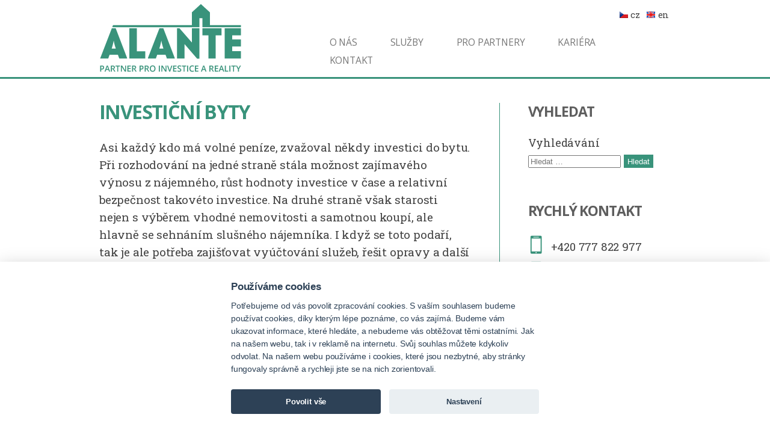

--- FILE ---
content_type: text/html; charset=UTF-8
request_url: http://www.alante.cz/sluzby/investicni-byty/
body_size: 7244
content:
<!DOCTYPE html>
<!--[if IE 7]>
<html class="ie ie7" lang="cs-CZ">
<![endif]-->
<!--[if IE 8]>
<html class="ie ie8" lang="cs-CZ">
<![endif]-->
<!--[if !(IE 7) | !(IE 8) ]><!-->
<html lang="cs-CZ">
<!--<![endif]-->
<head>
	<meta charset="UTF-8">	
	<meta content="width=device-width, initial-scale=1, maximum-scale=1" name="viewport">
	<title>Investiční byty | ALANTE</title>
	<!-- css3-mediaqueries.js for IE8 or older -->
	<!--[if lt IE 9]>
	<script src="http://css3-mediaqueries-js.googlecode.com/svn/trunk/css3-mediaqueries.js"></script>
	<![endif]-->
	<link rel="profile" href="http://gmpg.org/xfn/11">
	<link rel="pingback" href="http://www.alante.cz/xmlrpc.php">
	<!--[if lt IE 9]>
	<script src="http://www.alante.cz/wp-content/themes/twentyfourteen/js/html5.js"></script>
	<![endif]-->
	
<link rel='stylesheet' href='http://www.alante.cz/wp-content/themes/twentyfourteen/js/cookieconsent.css' type='text/css' media='all' />	
<script src="http://www.alante.cz/wp-content/themes/twentyfourteen/js/cookieconsent.js"></script>	
	
	<meta name="author" content="Filip Čabrádek"/>
        <meta name="robots" content="index, follow" />
        
<!-- All in One SEO Pack 2.4.5.1 by Michael Torbert of Semper Fi Web Design[346,377] -->
<meta name="description"  content="Asi každý kdo má volné peníze, zvažoval někdy investici do bytu. Při rozhodování na jedné straně stála možnost zajímavého výnosu z nájemného, růst hodnoty investice v čase a relativní bezpečnost takovéto investice. Na druhé straně však starosti nejen s výběrem vhodné nemovitosti a samotnou koupí, ale hlavně se sehnáním slušného nájemníka." />

<link rel="canonical" href="http://www.alante.cz/sluzby/investicni-byty/" />
<!-- /all in one seo pack -->
<link rel='dns-prefetch' href='//s.w.org' />
<link rel="alternate" type="application/rss+xml" title="ALANTE &raquo; RSS zdroj" href="http://www.alante.cz/feed/" />
<link rel="alternate" type="application/rss+xml" title="ALANTE &raquo; RSS komentářů" href="http://www.alante.cz/comments/feed/" />
		<script type="text/javascript">
			window._wpemojiSettings = {"baseUrl":"https:\/\/s.w.org\/images\/core\/emoji\/11\/72x72\/","ext":".png","svgUrl":"https:\/\/s.w.org\/images\/core\/emoji\/11\/svg\/","svgExt":".svg","source":{"concatemoji":"http:\/\/www.alante.cz\/wp-includes\/js\/wp-emoji-release.min.js?ver=4.9.26"}};
			!function(e,a,t){var n,r,o,i=a.createElement("canvas"),p=i.getContext&&i.getContext("2d");function s(e,t){var a=String.fromCharCode;p.clearRect(0,0,i.width,i.height),p.fillText(a.apply(this,e),0,0);e=i.toDataURL();return p.clearRect(0,0,i.width,i.height),p.fillText(a.apply(this,t),0,0),e===i.toDataURL()}function c(e){var t=a.createElement("script");t.src=e,t.defer=t.type="text/javascript",a.getElementsByTagName("head")[0].appendChild(t)}for(o=Array("flag","emoji"),t.supports={everything:!0,everythingExceptFlag:!0},r=0;r<o.length;r++)t.supports[o[r]]=function(e){if(!p||!p.fillText)return!1;switch(p.textBaseline="top",p.font="600 32px Arial",e){case"flag":return s([55356,56826,55356,56819],[55356,56826,8203,55356,56819])?!1:!s([55356,57332,56128,56423,56128,56418,56128,56421,56128,56430,56128,56423,56128,56447],[55356,57332,8203,56128,56423,8203,56128,56418,8203,56128,56421,8203,56128,56430,8203,56128,56423,8203,56128,56447]);case"emoji":return!s([55358,56760,9792,65039],[55358,56760,8203,9792,65039])}return!1}(o[r]),t.supports.everything=t.supports.everything&&t.supports[o[r]],"flag"!==o[r]&&(t.supports.everythingExceptFlag=t.supports.everythingExceptFlag&&t.supports[o[r]]);t.supports.everythingExceptFlag=t.supports.everythingExceptFlag&&!t.supports.flag,t.DOMReady=!1,t.readyCallback=function(){t.DOMReady=!0},t.supports.everything||(n=function(){t.readyCallback()},a.addEventListener?(a.addEventListener("DOMContentLoaded",n,!1),e.addEventListener("load",n,!1)):(e.attachEvent("onload",n),a.attachEvent("onreadystatechange",function(){"complete"===a.readyState&&t.readyCallback()})),(n=t.source||{}).concatemoji?c(n.concatemoji):n.wpemoji&&n.twemoji&&(c(n.twemoji),c(n.wpemoji)))}(window,document,window._wpemojiSettings);
		</script>
		<style type="text/css">
img.wp-smiley,
img.emoji {
	display: inline !important;
	border: none !important;
	box-shadow: none !important;
	height: 1em !important;
	width: 1em !important;
	margin: 0 .07em !important;
	vertical-align: -0.1em !important;
	background: none !important;
	padding: 0 !important;
}
</style>
<link rel='stylesheet' id='contact-form-7-css'  href='http://www.alante.cz/wp-content/plugins/contact-form-7/includes/css/styles.css?ver=5.0.1' type='text/css' media='all' />
<link rel='stylesheet' id='genericons-css'  href='http://www.alante.cz/wp-content/themes/twentyfourteen/genericons/genericons.css?ver=3.0.2' type='text/css' media='all' />
<link rel='stylesheet' id='twentyfourteen-style-css'  href='http://www.alante.cz/wp-content/themes/twentyfourteen/style.css?ver=4.9.26' type='text/css' media='all' />
<!--[if lt IE 9]>
<link rel='stylesheet' id='twentyfourteen-ie-css'  href='http://www.alante.cz/wp-content/themes/twentyfourteen/css/ie.css?ver=20131205' type='text/css' media='all' />
<![endif]-->
<script type='text/javascript' src='http://www.alante.cz/wp-includes/js/jquery/jquery.js?ver=1.12.4'></script>
<script type='text/javascript' src='http://www.alante.cz/wp-includes/js/jquery/jquery-migrate.min.js?ver=1.4.1'></script>
<link rel='https://api.w.org/' href='http://www.alante.cz/wp-json/' />
<link rel="EditURI" type="application/rsd+xml" title="RSD" href="http://www.alante.cz/xmlrpc.php?rsd" />
<link rel="wlwmanifest" type="application/wlwmanifest+xml" href="http://www.alante.cz/wp-includes/wlwmanifest.xml" /> 
<meta name="generator" content="WordPress 4.9.26" />
<link rel='shortlink' href='http://www.alante.cz/?p=41' />
<link rel="alternate" type="application/json+oembed" href="http://www.alante.cz/wp-json/oembed/1.0/embed?url=http%3A%2F%2Fwww.alante.cz%2Fsluzby%2Finvesticni-byty%2F" />
<link rel="alternate" type="text/xml+oembed" href="http://www.alante.cz/wp-json/oembed/1.0/embed?url=http%3A%2F%2Fwww.alante.cz%2Fsluzby%2Finvesticni-byty%2F&#038;format=xml" />
        

        <script  type="text/plain" data-cookiecategory="analytics_cookies">
				window.ga=window.ga||function(){(ga.q=ga.q||[]).push(arguments)};ga.l=+new Date;
				ga('create', 'UA-54763472-1', 'auto');
				// Plugins
				
				ga('send', 'pageview');
			</script>
			<script  type="text/plain" data-cookiecategory="analytics_cookies" async src="https://www.google-analytics.com/analytics.js"></script>

</head>

<body class="page-template-default page page-id-41 page-child parent-pageid-133 header-image singular">


<div id="header"><div id="header-in">
    <!--<a href="/"><img src="./wp-content/themes/twentyfourteen/images/logo.png" alt="" width="" height="" /></a>-->
        <a href="http://www.alante.cz/" rel="home"><img src="http://www.alante.cz/wp-content/uploads/2014/08/logo.png" width="236" height="120" alt=""></a>
            
    <div class="menu-menu-container"><ul id="menu-menu" class="menu"><li id="menu-item-17" class="menu-item menu-item-type-post_type menu-item-object-page menu-item-17"><a href="http://www.alante.cz/o-nas/">O nás</a></li>
<li id="menu-item-135" class="menu-item menu-item-type-post_type menu-item-object-page current-page-ancestor current-menu-ancestor current-menu-parent current-page-parent current_page_parent current_page_ancestor menu-item-has-children menu-item-135"><a href="http://www.alante.cz/sluzby/">Služby</a>
<ul class="sub-menu">
	<li id="menu-item-137" class="menu-item menu-item-type-post_type menu-item-object-page menu-item-137"><a href="http://www.alante.cz/sluzby/koupe-bydleni/">Koupě bydlení</a></li>
	<li id="menu-item-136" class="menu-item menu-item-type-post_type menu-item-object-page current-menu-item page_item page-item-41 current_page_item menu-item-136"><a href="http://www.alante.cz/sluzby/investicni-byty/">Investiční byty</a></li>
</ul>
</li>
<li id="menu-item-16" class="menu-item menu-item-type-post_type menu-item-object-page menu-item-16"><a href="http://www.alante.cz/pro-partnery/">Pro partnery</a></li>
<li id="menu-item-52" class="menu-item menu-item-type-post_type menu-item-object-page menu-item-52"><a href="http://www.alante.cz/kariera-koho-hledame/">Kariéra</a></li>
<li id="menu-item-14" class="menu-item menu-item-type-post_type menu-item-object-page menu-item-14"><a href="http://www.alante.cz/kontakt/">Kontakt</a></li>
</ul></div>    
    <div id="lang">
        <a href="http://www.alante.cz/"><img src="http://www.alante.cz/wp-content/uploads/2015/02/cz.png" alt="cz" />cz</a> &nbsp; <a href="http://www.alante.cz/en/"><img src="http://www.alante.cz/wp-content/uploads/2015/02/en.png" alt="en" />en</a>
    </div>
    
</div></div>
<div class="content-wrapper"><div class="content-wrapper-in">
	
<div id="main-content" class="main-content">
	
<div id="content-sidebar" class="content-sidebar widget-area" role="complementary">
	<aside id="search-2" class="widget widget_search"><h1 class="widget-title">Vyhledat</h1><form role="search" method="get" class="search-form" action="http://www.alante.cz/">
				<label>
					<span class="screen-reader-text">Vyhledávání</span>
					<input type="search" class="search-field" placeholder="Hledat &hellip;" value="" name="s" />
				</label>
				<input type="submit" class="search-submit" value="Hledat" />
			</form></aside><aside id="text-2" class="widget widget_text"><h1 class="widget-title">Rychlý kontakt</h1>			<div class="textwidget"><table width="100%">
<tr><td><img src="http://www.alante.cz/wp-content/themes/twentyfourteen/images/fic_phone2.png" alt="" /></td><td>+420 777 822 977</td></tr>
<tr><td><img src="http://www.alante.cz/wp-content/themes/twentyfourteen/images/fic_phone2.png" alt="" /></td><td>+420 777 627 351</td></tr>
<tr><td><img src="http://www.alante.cz/wp-content/themes/twentyfourteen/images/fic_email2.png" alt="" /></td><td><a href="mailto:alante@alante.cz">alante@alante.cz</a></td></tr>
</table></div>
		</aside></div><!-- #content-sidebar -->
	


	<div id="primary" class="content-area">
		<div id="content" class="site-content" role="main">

			
<article id="post-41" class="post-41 page type-page status-publish hentry">
	<h1>Investiční byty</h1>
	<div class="entry-content">
		<p class="caption">Asi každý kdo má volné peníze, zvažoval někdy investici do bytu. Při rozhodování  na jedné straně stála možnost zajímavého výnosu z nájemného, růst hodnoty investice v čase  a  relativní bezpečnost takovéto investice.  Na druhé straně však  starosti  nejen s výběrem vhodné nemovitosti a samotnou koupí, ale hlavně se sehnáním slušného nájemníka.  I když se toto podaří, tak je ale potřeba zajišťovat  vyúčtování služeb, řešit opravy  a další záležitosti.  A to v dnešní hektické době si už každý dovolit nemůže.</p>
<p><img src="http://www.alante.cz/wp-content/uploads/2014/07/mainimage-penize.jpg" alt="" /></p>
<h2>Jak Vám můžeme pomoci?</h2>
<h3>Vybereme vhodnou lokalitu a nemovitost</h3>
<p><img src="http://www.alante.cz/wp-content/themes/twentyfourteen/images/ico_question.png" alt="" class="ilft" /></p>
<p>Víme, že  ani výběr investiční nemovitosti  není jednoduchý a bezrizikový.   Všichni realitní odborníci se shodnou, že  lokalita při výběru nemovitosti hraje prim.  A u investiční nemovitosti to platí dvojnásob,  protože při špatné volbě lokality jen horko těžko seženete solidního a pravidelně platícího nájemníka.</p>
<h3>Investiční byt prověříme</h3>
<p><img src="http://www.alante.cz/wp-content/themes/twentyfourteen/images/ico_check.png" alt="" class="irgt" /></p>
<p>Aby Vás nečekala nepříjemná překvapení  po tom, co budete zapsáni v katastru nemovitosti jako vlastník, necháme zevrubně investiční nemovitost prověřit. Specializovaní právníci vědí, kde mohou nastat případné komplikace. Stejně tak stavební odborníci sestaví po důkladné prohlídce nemovitosti report, ze kterého je patrné,  zda a jaké technické nedostatky na nemovitosti leží.</p>
<h3>Zajistíme transakci</h3>
<p><img src="http://www.alante.cz/wp-content/themes/twentyfourteen/images/ico_transaction.png" alt="" class="ilft" /></p>
<p>Aby vše proběhlo hladce,  necháme veškerou smluvní dokumentaci spojenou s nákupem investičního bytu zkontrolovat právníkem a nebo sepsat smlouvy nové.  Zajistíme notářskou nebo advokátní úschovu, aby  rizika převodu byla minimalizována. Budete-li mít zájem,  zastoupíme Vás při veškerých jednáních  s transakcí  spojených.</p>
<h3>Vyjednáme podmínky</h3>
<p><img src="http://www.alante.cz/wp-content/themes/twentyfourteen/images/ico_condition.png" alt="" class="irgt" /></p>
<p>Známe realitní trh a víme, kde se pohybují ceny, za které ve skutečnosti dochází k nákupu.  Naši obchodníci mají bohaté zkušenosti při vyjednávání a vědí jakých triků používají realitní makléři při prodeji.  Budete tak mít na své straně partnera, který umí chodit v džungli českého realitního trhu.</p>
<h3>Vaši nemovitost budeme spravovat</h3>
<p><img src="http://www.alante.cz/wp-content/themes/twentyfourteen/images/ico_star.png" alt="" class="ilft" /></p>
<p>Máte-li zájem ušetřit si starosti a čas, které samotný pronájem přináší, i zde Vám rádi pomůžeme.   Díky dlouholetým zkušenostem  při správě nemovitostí  se nám  daří dosahovat lepších výsledků  a udržovat téměř plnou obsazenost investičního bytu. Naše odměna je proto určena  procentem z čistého nájmu, a tak máte zaručeno, že budeme Vaši investici spravovat tak, jako by byla naše vlastní.</p>
	</div><!-- .entry-content -->
</article><!-- #post-## -->

<div class="cistic"><!-- --></div>

		</div><!-- #content -->
	</div><!-- #primary -->
	
</div>

</div></div>



	<div id="footer"><div id="footer-in">


	    <div class="footer-item">
		<h2>Kontakt</h2>
		<span class="address">Dobrovského 666/20<br />Holešovice<br />170 00 Praha 7</span>
		<span class="phone">+420 777 822 977</span>
		<span class="email"><a href="mailto:alante@alante.cz">alante@alante.cz</a></span>
	    </div>

	    <div class="footer-item">
			    </div>
	<!--
	    <div class="footer-item">
		<h2>Z našeho Twitteru</h2>
	    </div>
	-->
	    <div class="cistic"><!-- --></div>
	</div></div>
	
	<div id="footer2"><div id="footer2-in">
	<!--
	    <div id="social">
		<a href="" class="twitter">&nbsp;</a>
		<a href="" class="facebook">&nbsp;</a>
		<a href="" class="pinterest">&nbsp;</a>
		<a href="" class="google">&nbsp;</a>
	    </div>

		<p><a href="/ochrana-osobnich-udaju/">Ochrana osobních údajů</a></p>
			-->
		<p>
			<a href="/Informace o zpracování osobních údajů.pdf" target="_blank">Informace o zpracování osobních údajů</a> | 
			<a href="/Odstoupení od smlouvy a mimosoudní řešení stížností.pdf" target="_blank">Odstoupení od smlouvy a mimosoudní řešení stížností</a>
		</p>
		<p>© Copyright 2014 Alante s.r.o., Dobrovského 666/20, Praha 7</p>
	
	</div></div>	
	
	<script type='text/javascript'>
/* <![CDATA[ */
var wpcf7 = {"apiSettings":{"root":"http:\/\/www.alante.cz\/wp-json\/contact-form-7\/v1","namespace":"contact-form-7\/v1"},"recaptcha":{"messages":{"empty":"Potvr\u010fte pros\u00edm, \u017ee nejste robot."}}};
/* ]]> */
</script>
<script type='text/javascript' src='http://www.alante.cz/wp-content/plugins/contact-form-7/includes/js/scripts.js?ver=5.0.1'></script>
<script type='text/javascript' src='http://www.alante.cz/wp-content/themes/twentyfourteen/js/functions.js?ver=20140319'></script>
<script type='text/javascript' src='http://www.alante.cz/wp-includes/js/wp-embed.min.js?ver=4.9.26'></script>
	
	
		<script type="text/javascript">
		var cc = initCookieConsent();
		cc.run({
			current_lang : 'cs',
			autoclear_cookies : true,
			page_scripts: true,
			
			gui_options: {
				consent_modal : {
					layout : 'bar',               // box/cloud/bar
					position : 'bottom center',     // bottom/top + left/right/center
					transition: 'slide'             // zoom/slide
				},
				settings_modal : {
					layout : 'bar',                 // box/bar
					// position : 'left',           // left/right
					transition: 'slide'             // zoom/slide
				}
			},
			
			onAccept: function(cookie){	
				if (cc.allowedCategory('analytics_cookies')) {
				

				}			
				
				if (cc.allowedCategory('marketing_cookies')) {
				


		
				}
			},
		
			onChange: function(cookie){	
			},			
		
			languages : {
				'cs' : {					
					consent_modal : {
						title :  "Používáme cookies",
						description :  'Potřebujeme od&nbsp;vás <b>povolit zpracování cookies</b>. S&nbsp;vaším souhlasem budeme používat cookies, díky kterým lépe poznáme, <b>co vás zajímá</b>. Budeme vám ukazovat <b>informace, které hledáte</b>, a&nbsp;nebudeme vás obtěžovat těmi ostatními. Jak na našem webu, tak i&nbsp;v&nbsp;reklamě na&nbsp;internetu. Svůj souhlas můžete kdykoliv odvolat. Na našem webu <b>používáme i&nbsp;cookies, které jsou nezbytné</b>, aby stránky fungovaly správně a&nbsp;rychleji jste se na&nbsp;nich zorientovali.',
						primary_btn: {
							text: 'Povolit vše',
							role: 'accept_all'
						},
						secondary_btn: {
							text : 'Nastavení',
							role : 'settings'
						}
					},
					settings_modal : {
						title : '<div style="text-align: left;font-size: 1.5em;">Nastavení</div>',
						save_settings_btn : "Uložit nastaveni",
						accept_all_btn : "Povolit vše",
						blocks : [
							{
								title : "Rozšířená nastavení",
								description: 'Na této stránce můžete nastavit souhlas pro jednotlivé účely generování a využívání souborů cookies.'
							},{
								title : "Nezbytné cookies",
								description: 'Zajišťují, že naše stránky fungují správně a bezpečně na všech zařízeních.',
								toggle : {
									value : 'necessary_cookies',
									enabled : true,
									readonly: true
								}
							},{
								title : "Analytické cookies",
								description: 'Díky nim lépe poznáme, co vás zajímá, a nebudeme vás obtěžovat informacemi, které nepotřebujete. Můžeme tak neustále vylepšovat náš web.',
								toggle : {
									value : 'analytics_cookies',
									enabled : true,
									readonly: false
								}
							},{
								title : "Marketingové cookies",
								description: 'Tyto cookies nám pomáhají, abychom vám ukazovali na internetu takovou reklamu, která by se vám mohla líbit a bude pro vás užitečná.',
								toggle : {
									value : 'marketing_cookies',
									enabled : true,
									readonly: false
								}
							}
						]
					}
				},
			'en': {
			consent_modal: {
			title: "We use cookies",
			description: "We need you to <b> enable cookie processing </b>. With your consent, we will use cookies to help us know <b> what you are interested in </b>. We will show you the <b> information you are looking for </b> and & nbsp; won't bother you with the others. Both on our website and & nbsp; in & nbsp; advertising on the & nbsp; internet. You can revoke your consent at any time. We also use our & nbsp; cookies on our website, which are necessary </b> for the site to work properly and & nbsp; to find your way around & nbsp; faster. ",
			primary_btn: {
			text: 'Allow all',
			role : 'accept_all'
			},
			secondary_btn: {
			text: 'Settings',
			role: 'settings'
			}
			},
			settings_modal: {
			title: '<div style = "text-align: left; font-size: 1.5em;"> Settings </div>',
			save_settings_btn: "Save Settings",
			accept_all_btn: "Accept All",
			blocks: [
			{
			title: "Advanced settings",
			description: 'On this page you can set consent for individual purposes of generating and using cookies.'
			}, {
			title: "Necessary cookies",
			description: 'They ensure that our site works properly and securely on all devices.',
			toggle: {
			value: 'necessary_cookies',
			enabled: true,
			readonly: true
			}
			}, {
			title: "Analytical cookies",
			description: 'Thanks to them, we will know better what interests you and we will not bother you with information that you do not need. So we can continually improve our site. ',
			toggle: {
			value: 'analytics_cookies',
			enabled: true,
			readonly: false
			}
			}, {
			title: "Marketing cookies",
			description: 'These cookies help us to show you on the Internet an advertisement that you might like and that will be useful to you.',
			toggle: {
			value: 'marketing_cookies',
			enabled: true,
			readonly: false
			}
			}
			]
			}
			}				
			}
		});
		</script>	
	
</body>
</html>

--- FILE ---
content_type: text/css
request_url: http://www.alante.cz/wp-content/themes/twentyfourteen/style.css?ver=4.9.26
body_size: 4447
content:
@import url(http://fonts.googleapis.com/css?family=Open+Sans:400,400italic,700,700italic&subset=latin,latin-ext);
@import url(http://fonts.googleapis.com/css?family=Roboto+Slab:400,300&subset=latin,latin-ext);

html, body, form, fieldset, label, legend, object { margin: 0; padding: 0; border: 0; font-size: 100%; }
html, body.body { height: 100%; font-size: 100%; }

body { font-family: 'Roboto Slab', serif; font-weight: 400; font-size: 1.15em; color: #444/*5e5e5e*/; line-height: 1.6em; letter-spacing: -.01em; }

img { max-width: 100%; height: auto; }

hr { height: 0; border: none; border-bottom: 1px solid #5e5e5e; }
a { color: #39937b; text-decoration: underline; }
a:hover { color: #39937b; text-decoration: none; }

h1, h2, h3, h4, h5, h6 { font-family: 'Open Sans', sans-serif; font-weight: 700; color: #444/*#39937b*/; text-transform: uppercase; letter-spacing: -.05em; }
h1 { font-size: 1.75em; margin: 10px 0 30px 0; color: #39937b; }
h2 { font-size: 1.5em; margin-bottom: 25px; color: #444; }

.cistic { clear: both; }
.desktophide { display: none; }
.text-center { text-align: center; }

.ilft { float: left; margin: 10px 5% 10px 0; }
.irgt { float: right; margin: 10px 0 10px 5%; }

#lang { position: absolute; top: 10px; right: 0; font-size: 80%; width: 85px; }
#lang a { text-decoration: none; color: #444; }
#lang img { padding-right: 5%; }

p.caption { color: #444; font-size: 1.025em; border-bottom: 1px solid #444; padding-bottom: 10px; }

a.button  { display: inline-block; color: #fff; background-color: #38927a; width: 29.47368421052632%; height: 60px; -webkit-border-radius: 30px; -moz-border-radius: 30px; border-radius: 30px; min-width: 240px; line-height: 60px; text-decoration: none; text-transform: uppercase; font-family: 'Open Sans', sans-serif; font-weight: 700; font-size: 1.143em; }

#header { background: #fff; width: 100%; text-align: center; border-bottom: 3px solid #39937b; }
#header-in { margin: 0 auto; max-width: 950px; width: 100%; position: relative; text-align: left; }

.menu-menu-container { position: absolute; right: 0; width: 65.52631578947368%; padding-left: 0; top: 43.29896907216495%; z-index: 20; }
.menu-menu-container ul { list-style: none; padding: 0; margin: 0; right: 0; position: absolute; width: 100%; }
.menu-menu-container ul li { float: left; padding-left: 8.842105263157895%; position: relative; }
.menu-menu-container ul li a { text-transform: uppercase; color: #777777; text-decoration: none; font-family: 'Open Sans', sans-serif; font-weight: 400; font-size: 0.85em; }
.menu-menu-container ul li a:hover { color: #39937b; }

.menu-menu-container ul ul.sub-menu { display: none; }
.menu-menu-container ul li:hover ul.sub-menu { display: block; position: absolute; left: 25.842105263157895%; width: 250%; background-color: #fff; -webkit-box-shadow: 0px 10px 10px 0px rgba(50, 50, 50, 0.5); -moz-box-shadow: 0px 10px 10px 0px rgba(50, 50, 50, 0.5); box-shadow: 0px 10px 10px 0px rgba(50, 50, 50, 0.5); padding: 15px 0; border-top: 1px solid #39937b; }
.menu-menu-container ul li:hover ul.sub-menu li a { color: #777777; }
.menu-menu-container ul li:hover ul.sub-menu li a:hover { color: #39937b; }

/* skryt nadpis */
#post-30 h1, #post-133 h1 { display: none; }
#post-30 .entry-content h1 { display: block; }
#post-133 h2 a { text-decoration: none; }
/* /skryt nadpis */

input.search-field { width: 65%; }

.sml_emailinput { width: 80%; }

.headline { background: transparent url(images/bg_headimage.jpg) no-repeat 0 0; background-size: cover; color: #5e5e5e; width: 100%; text-align: center; border-top: 2px solid #fff; border-bottom: 3px solid #39937b; padding-top: 2.25rem; padding-bottom: 2.1875em; height: auto; }
.headline.hdl2 { background: transparent url(images/bg_headimage2.jpg) no-repeat 0 0; background-size: cover; }
.headline-in { margin: 0 auto; max-width: 450px; width: 100%; text-align: center; }
.headline p {
    margin: 25px 0 35px 0;
    color: #fff;
    -webkit-animation: animate2 2s;
    -moz-animation: animate2 2s;
    -o-animation: animate2 2s;
    animation: animate2 2s;    
    }

.headline h1, .headline h2 {
    text-transform: uppercase;    
    color: #fff;
    font-size: 2.75em; line-height: 1em;
    /*width: 62.42105263157895%;*/
    width: 100%;
    text-shadow: 3px 3px 2px rgba(0, 0, 0, 0.5);
    margin: 10px 0 30px 0;
    /*margin: 0 auto;*/
    text-align: center;
    letter-spacing: -.05em;    
    
    -webkit-animation: animate1 20s linear infinite;
    -moz-animation: animate1 20s linear infinite;
    -o-animation: animate1 20s linear infinite;
    animation: animate1 20s linear infinite;
}

.headline a.button {
    max-width: 280px;
    -webkit-animation: animate3 1s;
    -moz-animation: animate3 1s;
    -o-animation: animate3 1s;
    animation: animate3 1s;
    -webkit-animation-delay: 2s;
    -moz-animation-delay: 2s;
    -o-animation-delay: 2s;
    animation-delay: 2s;
}

.headline div.button{
    display: block; color: #fff; background-color: #38927a; width: 29.47368421052632%; height: 40px; min-width: 600px; line-height: 40px; text-decoration: none; text-transform: uppercase; font-family: 'Open Sans', sans-serif; font-weight: 700; font-size: 1.143em; vertical-align: middle; width: 100%; margin: 0 0 10px 250%; text-align: left; padding-left: 5%;
}
.headline.hdl1 div.button{
    -webkit-animation: animate2 20s linear infinite;
    -moz-animation: animate2 20s linear infinite;
    -o-animation: animate2 20s linear infinite;
    animation: animate2 20s linear infinite;
}
.headline div.button img { padding-right: 5%; float: left; padding-top: 5px; }
.headline div.button span { display: block; height: 40px; line-height: 40px; }

.headline.hdl2 div.button{
    -webkit-animation: animate22 20s linear infinite;
    -moz-animation: animate22 20s linear infinite;
    -o-animation: animate22 20s linear infinite;
    animation: animate22 20s linear infinite;
    opacity: 0;
}
.headline div.button.b1 { -webkit-animation-delay: 2s; -moz-animation-delay: 2s; -o-animation-delay: 2s; animation-delay: 2s; }
.headline div.button.b2 { -webkit-animation-delay: 3s; -moz-animation-delay: 3s; -o-animation-delay: 3s; animation-delay: 3s; }
.headline div.button.b3 { -webkit-animation-delay: 4s; -moz-animation-delay: 4s; -o-animation-delay: 4s; animation-delay: 4s; }
.headline div.button.b4 { -webkit-animation-delay: 5s; -moz-animation-delay: 5s; -o-animation-delay: 5s; animation-delay: 5s; }
.headline div.button.b5 { -webkit-animation-delay: 1s; -moz-animation-delay: 1s; -o-animation-delay: 1s; animation-delay: 1s; }
.headline div.button.b6 { -webkit-animation-delay: 2s; -moz-animation-delay: 2s; -o-animation-delay: 2s; animation-delay: 2s; }
.headline div.button.b7 { -webkit-animation-delay: 3s; -moz-animation-delay: 3s; -o-animation-delay: 3s; animation-delay: 3s; }
.headline div.button.b8 { -webkit-animation-delay: 4s; -moz-animation-delay: 4s; -o-animation-delay: 4s; animation-delay: 4s; }

@-webkit-keyframes animate1 {
    from {
        opacity: 0;
    }
    10% {
        opacity: 1;
    }
    43% {
        opacity: 1;
    }
    44% {
        opacity: 0;
    }
    47% {
        opacity: 0;
    }
    57% {
        opacity: 1;
    }
    93% {
        opacity: 1;
    }
    94% {
        opacity: 0;
    }
    100% {
        opacity: 0;
    }
}
@-moz-keyframes animate1 {
    from {
        opacity: 0;
    }
    10% {
        opacity: 1;
    }
    43% {
        opacity: 1;
    }
    44% {
        opacity: 0;
    }
    47% {
        opacity: 0;
    }
    57% {
        opacity: 1;
    }
    93% {
        opacity: 1;
    }
    94% {
        opacity: 0;
    }
    100% {
        opacity: 0;
    }
}
@-o-keyframes animate1 {
    from {
        opacity: 0;
    }
    10% {
        opacity: 1;
    }
    43% {
        opacity: 1;
    }
    44% {
        opacity: 0;
    }
    47% {
        opacity: 0;
    }
    57% {
        opacity: 1;
    }
    93% {
        opacity: 1;
    }
    94% {
        opacity: 0;
    }
    100% {
        opacity: 0;
    }
}
@keyframes animate1 {
    from {
        opacity: 0;
    }
    10% {
        opacity: 1;
    }
    43% {
        opacity: 1;
    }
    44% {
        opacity: 0;
    }
    47% {
        opacity: 0;
    }
    57% {
        opacity: 1;
    }
    93% {
        opacity: 1;
    }
    94% {
        opacity: 0;
    }
    100% {
        opacity: 0;
    }
}

@-webkit-keyframes animate2 {
    from {
        margin-left: 250%; opacity: 1;
    }
    1% {
        margin-left: 0; opacity: 1;
    }
    44% {
        margin-left: 0; opacity: 1;
    }
    45% {
        margin-left: 0; opacity: 0;
    }
    49% {
        margin-left: 250%; opacity: 0;
    }
    50% {
        margin-left: 250%; opacity: 0;
    }
    55% {
        margin-left: 0; opacity: 0;
    }
    70% {
        margin-left: 0; opacity: 0;
    }
    71% {
        margin-left: 0; opacity: 0;
    }
    95% {
        margin-left: 250%; opacity: 0;
    }
    99% {
        margin-left: 250%; opacity: 0;
    }
    100% {
        margin-left: 250%; opacity: 0;
    }
}

@-moz-keyframes animate2 {
    from {
        margin-left: 250%; opacity: 1;
    }
    1% {
        margin-left: 0; opacity: 1;
    }
    44% {
        margin-left: 0; opacity: 1;
    }
    45% {
        margin-left: 0; opacity: 0;
    }
    49% {
        margin-left: 250%; opacity: 0;
    }
    50% {
        margin-left: 250%; opacity: 0;
    }
    55% {
        margin-left: 0; opacity: 0;
    }
    70% {
        margin-left: 0; opacity: 0;
    }
    71% {
        margin-left: 0; opacity: 0;
    }
    95% {
        margin-left: 250%; opacity: 0;
    }
    99% {
        margin-left: 250%; opacity: 0;
    }
    100% {
        margin-left: 250%; opacity: 0;
    }
}

@-o-keyframes animate2 {
    from {
        margin-left: 250%; opacity: 1;
    }
    1% {
        margin-left: 0; opacity: 1;
    }
    44% {
        margin-left: 0; opacity: 1;
    }
    45% {
        margin-left: 0; opacity: 0;
    }
    49% {
        margin-left: 250%; opacity: 0;
    }
    50% {
        margin-left: 250%; opacity: 0;
    }
    55% {
        margin-left: 0; opacity: 0;
    }
    70% {
        margin-left: 0; opacity: 0;
    }
    71% {
        margin-left: 0; opacity: 0;
    }
    95% {
        margin-left: 250%; opacity: 0;
    }
    99% {
        margin-left: 250%; opacity: 0;
    }
    100% {
        margin-left: 250%; opacity: 0;
    }
}
@keyframes animate2 {
    from {
        margin-left: 250%; opacity: 1;
    }
    1% {
        margin-left: 0; opacity: 1;
    }
    44% {
        margin-left: 0; opacity: 1;
    }
    45% {
        margin-left: 0; opacity: 0;
    }
    49% {
        margin-left: 250%; opacity: 0;
    }
    50% {
        margin-left: 250%; opacity: 0;
    }
    55% {
        margin-left: 0; opacity: 0;
    }
    70% {
        margin-left: 0; opacity: 0;
    }
    71% {
        margin-left: 0; opacity: 0;
    }
    95% {
        margin-left: 250%; opacity: 0;
    }
    99% {
        margin-left: 250%; opacity: 0;
    }
    100% {
        margin-left: 250%; opacity: 0;
    }
}

@-webkit-keyframes animate22 {
    from {
        margin-left: 250%; opacity: 0;
    }
    10% {
        margin-left: 250%; opacity: 0;
    }
    44% {
        margin-left: 250%; opacity: 0;
    }
    45% {
        margin-left: 250%; opacity: 0;
    }
    49% {
        margin-left: 250%; opacity: 0;
    }
    50% {
        margin-left: 250%; opacity: 1;
    }
    51% {
        margin-left: 0; opacity: 1;
    }
    70% {
        margin-left: 0; opacity: 1;
    }
    71% {
        margin-left: 0; opacity: 1;
    }
    96% {
        margin-left: 0; opacity: 1;
    }
    97% {
        margin-left: 0; opacity: 0;
    }
    99% {
        margin-left: 250%; opacity: 0;
    }
    100% {
        margin-left: 250%; opacity: 0;
    }
}

@-moz-keyframes animate22 {
    from {
        margin-left: 250%; opacity: 0;
    }
    10% {
        margin-left: 250%; opacity: 0;
    }
    44% {
        margin-left: 250%; opacity: 0;
    }
    45% {
        margin-left: 250%; opacity: 0;
    }
    49% {
        margin-left: 250%; opacity: 0;
    }
    50% {
        margin-left: 250%; opacity: 1;
    }
    51% {
        margin-left: 0; opacity: 1;
    }
    70% {
        margin-left: 0; opacity: 1;
    }
    71% {
        margin-left: 0; opacity: 1;
    }
    96% {
        margin-left: 0; opacity: 1;
    }
    97% {
        margin-left: 0; opacity: 0;
    }
    99% {
        margin-left: 250%; opacity: 0;
    }
    100% {
        margin-left: 250%; opacity: 0;
    }
}

@-o-keyframes animate22 {
    from {
        margin-left: 250%; opacity: 0;
    }
    10% {
        margin-left: 250%; opacity: 0;
    }
    44% {
        margin-left: 250%; opacity: 0;
    }
    45% {
        margin-left: 250%; opacity: 0;
    }
    49% {
        margin-left: 250%; opacity: 0;
    }
    50% {
        margin-left: 250%; opacity: 1;
    }
    51% {
        margin-left: 0; opacity: 1;
    }
    70% {
        margin-left: 0; opacity: 1;
    }
    71% {
        margin-left: 0; opacity: 1;
    }
    96% {
        margin-left: 0; opacity: 1;
    }
    97% {
        margin-left: 0; opacity: 0;
    }
    99% {
        margin-left: 250%; opacity: 0;
    }
    100% {
        margin-left: 250%; opacity: 0;
    }
}

@keyframes animate22 {
    from {
        margin-left: 250%; opacity: 0;
    }
    10% {
        margin-left: 250%; opacity: 0;
    }
    44% {
        margin-left: 250%; opacity: 0;
    }
    45% {
        margin-left: 250%; opacity: 0;
    }
    49% {
        margin-left: 250%; opacity: 0;
    }
    50% {
        margin-left: 250%; opacity: 1;
    }
    51% {
        margin-left: 0; opacity: 1;
    }
    70% {
        margin-left: 0; opacity: 1;
    }
    71% {
        margin-left: 0; opacity: 1;
    }
    96% {
        margin-left: 0; opacity: 1;
    }
    97% {
        margin-left: 0; opacity: 0;
    }
    99% {
        margin-left: 250%; opacity: 0;
    }
    100% {
        margin-left: 250%; opacity: 0;
    }
}


@-webkit-keyframes animate3 {
    0% {
	-webkit-transform:translateY(0);
    }
    10% {
  	-webkit-transform:translateY(-20%);
    }
    20% {  
        -webkit-transform:translateY(0);  
    }
    30% {  
        -webkit-transform:translateY(-20%);  
    }
    40% {
  	-webkit-transform:translateY(0);
    }
    50% {  
        -webkit-transform:translateY(-20%);  
    }
    60% {  
        -webkit-transform:translateY(0);  
    }  
    70% {  
        -webkit-transform:translateY(-20%);  
    }  
    80% {  
        -webkit-transform:translateY(0);  
    }  
    90% {  
        -webkit-transform:translateY(-20%);  
    }  
    100% {  
        -webkit-transform:translateY(0);  
    }  
}

@-moz-keyframes animate3 {
    0% {
	transform:translateY(0);
    }
    10% {
  	transform:translateY(-20%);
    }
    20% {  
        transform:translateY(0);  
    }
    30% {  
        transform:translateY(-20%);  
    }
    40% {
  	transform:translateY(0);
    }
    50% {  
        transform:translateY(-20%);  
    }
    60% {  
        transform:translateY(0);  
    }  
    70% {  
        transform:translateY(-20%);  
    }  
    80% {  
        transform:translateY(0);  
    }  
    90% {  
        transform:translateY(-20%);  
    }  
    100% {  
        transform:translateY(0);  
    }  
}

@-o-keyframes animate3 {
    0% {
	transform:translateY(0);
    }
    10% {
  	transform:translateY(-20%);
    }
    20% {  
        transform:translateY(0);  
    }
    30% {  
        transform:translateY(-20%);  
    }
    40% {
  	transform:translateY(0);
    }
    50% {  
        transform:translateY(-20%);  
    }
    60% {  
        transform:translateY(0);  
    }  
    70% {  
        transform:translateY(-20%);  
    }  
    80% {  
        transform:translateY(0);  
    }  
    90% {  
        transform:translateY(-20%);  
    }  
    100% {  
        transform:translateY(0);  
    }  
}
@keyframes animate3 {
    0% {
	transform:translateY(0);
    }
    10% {
  	transform:translateY(-20%);
    }
    20% {  
        transform:translateY(0);  
    }
    30% {  
        transform:translateY(-20%);  
    }
    40% {
  	transform:translateY(0);
    }
    50% {  
        transform:translateY(-20%);  
    }
    60% {  
        transform:translateY(0);  
    }  
    70% {  
        transform:translateY(-20%);  
    }  
    80% {  
        transform:translateY(0);  
    }  
    90% {  
        transform:translateY(-20%);  
    }  
    100% {  
        transform:translateY(0);  
    }  
}

.wrapper { background: #fff; color: #5e5e5e; width: 100%; text-align: center; -webkit-box-sizing: border-box; -moz-box-sizing: border-box; box-sizing: border-box; padding: 20px 0 40px 0; }
.wrapper-in { margin: 0 auto; max-width: 950px; width: 100%; }

.content-wrapper { background: #fff; color: #444/*5e5e5e*/; width: 100%; text-align: center; -webkit-box-sizing: border-box; -moz-box-sizing: border-box; box-sizing: border-box; padding: 30px 0 70px 0; }
.content-wrapper-in { margin: 0 auto; max-width: 950px; width: 100%; text-align: left; }

.wrapper.gray { background: #f9f9f9; }
.wrapper.green { background: #39937b; color: #fff; }
.wrapper.green h2, .wrapper.green a { color: #fff; text-decoration: none; }

/*.wrapper-no-padding { padding: 0; }*/

.package { background: #39937b; color: #fff; margin: 0 1.157894736842105% 10px 0; float: left; width: 49.26315789473684%; text-align: center; padding: 35px 4% 35px 4.947368421052632%; -webkit-box-sizing: border-box; -moz-box-sizing: border-box; box-sizing: border-box; }
.package.last { margin-right: 0; }
.package h2 { color: #fff;  text-align: left; background: transparent url(images/package-icon1.png) no-repeat 0 0; padding-left: 23.33333333333333%/*21.27659574468085%*/; font-size: 1.786em; height: 66px; margin: 0 0 43px 0; }
.package ul { list-style: none; padding: 0; margin: 0; text-align: left; }
.package ul li { background: transparent url(images/package-tick.png) no-repeat 0 0; padding: 0 0 35px 10.63829787234043%; font-size: 1em; }
.package a.button  { color: #39937b; background-color: #fff; width: 21.05263157894737%; max-width: 200px; }

ul#process { margin: 0; padding: 60px 0 0 0; list-style: none; }
ul#process li { float: left; width: 28.21052631578947%; padding-top: 100px; margin-right: 7.684210526315789%; letter-spacing: -.03em; font-size: 1em; }
ul#process li h3 { font-size: 1.286em; letter-spacing: -.03em; color: #777777; }
ul#process li.l1 { background: transparent url(images/ico_question.png) no-repeat center 0; }
ul#process li.l2 { background: transparent url(images/ico_chart.png) no-repeat center 0; }
ul#process li.l3 { background: transparent url(images/ico_star.png) no-repeat center 0; margin-right: 0; }

/*.person { margin-bottom: 30px; }*/
.person { display: block; text-align: center; clear: both; }
/*.person img { -webkit-border-radius: 110px; -moz-border-radius: 110px; border-radius: 110px; }*/
/*.person img.chlapek { float: right; }*/
/*.person .citation { width: 67.36842105263158%; background: #f9f9f9; font-size: 1.15em; padding: 20px 4.736842105263158% 25px 4.736842105263158%; -webkit-box-sizing: border-box; -moz-box-sizing: border-box; box-sizing: border-box; margin: 0 0 0 28.42105263157895%; top: 15px; position: relative; overflow: visible; z-index: 100; }
.person .citation span { display: block; background: transparent url(images/arr-left.png) no-repeat 0 0; position: absolute; top: 40px; left: -20px; width: 20px; height: 20px; }
.person .citation.chlapek { margin-left: 0; }
.person .citation.chlapek span { background: transparent url(images/arr-right.png) no-repeat 0 0; right: -20px; left: auto; }
.person .citation .green { color: #39937b; font-size: 0.818em; }*/

.wrapper.green a.button { border: 3px solid #fff; -webkit-border-radius: 5px; -moz-border-radius: 5px; border-radius: 5px; height: 45px; line-height: 45px; min-width: 180px; width: 21.05263157894737% }

#footer, #footer2 { background: #222222; width: 100%; text-align: center; color: #fff; }
#footer-in, #footer2-in { margin: 0 auto; max-width: 950px; width: 100%; position: relative; text-align: left; }
#footer a, #footer h2 { color: #fff; }
#footer h2 { font-size: 1.286em; }

#footer .footer-item { width: /*33.33333333333333*/50%; float: left; font-size: 1.143em; }
#footer .footer-item aside { width: 100%; }
#footer .footer-item aside a { text-decoration: none; }
#footer .footer-item aside a:hover { text-decoration: underline; }
#footer .footer-item span { display: block; margin-bottom: 20px; padding-left: 11.0526315789497%; }
#footer .footer-item span.address { background: transparent url(images/fic_address.png) no-repeat 0 0; }
#footer .footer-item span.phone { background: transparent url(images/fic_phone.png) no-repeat 0 0; height: 31px; line-height: 31px; }
#footer .footer-item span.email { background: transparent url(images/fic_email.png) no-repeat 0 0; line-height: 16px; }
#footer .footer-item .blog-item { background: transparent url(images/fic_blog.png) no-repeat 0 0; margin-bottom: 20px; padding-left: 12.63157894736842%; }

#footer2 { background: #ffffff; color: #555; }
#footer2 #social a { background: #222 url(images/social-icons.png) no-repeat 0 0; display: block; width: 40px; height: 40px; -webkit-border-radius: 40px; -moz-border-radius: 40px; border-radius: 40px; float: left; }
#footer2 #social a.twitter { background-position: 10px 10px; }
#footer2 #social a.facebook { background-position: -40px 10px; }
#footer2 #social a.pinterest { background-position: -88px 10px; }
#footer2 #social a.google { background-position: -138px 10px; }
#footer2 p { display: block; padding: 10px 0 0 24.21052631578947%; }
#footer2-in p { text-align: center; padding: 10px 0 0 0; }

.content-wrapper #primary { width: 65%; border-right: 1px solid #39937b; padding-right: 5%; }
.content-wrapper #primary.full-width { width: 100%; padding-right: 0; border: none; }

#content-sidebar { float: right; width: 25%; margin-left: 5%; }
#content-sidebar aside { padding-bottom: 3em; }
#content-sidebar h1, #content-sidebar h2 { font-size: 1.25em; font-family: 'Open Sans', sans-serif; font-weight: 700; color: #5e5e5e; margin: 0 0 1em 0; }
#content-sidebar .blog-item { background: transparent url(images/fic_blog2.png) no-repeat 0 0; margin-bottom: 20px; padding-left: 12.63157894736842%; line-height: 20px; }

#recentpostswithexcerpts-2 ul { list-style: none; padding: 0; margin: 0; }
#recentpostswithexcerpts-2 ul li { background: transparent url(images/fic_blog2.png) no-repeat 0 0; margin-bottom: 20px; line-height: 20px; }
#recentpostswithexcerpts-2 ul li h2 { padding-left: 12.63157894736842%; text-transform: none; font-size: 1em; }
#recentpostswithexcerpts-2 ul li blockquote { padding: 0; margin: 0; font-size: 0.85em; }

#content-sidebar a { color: #5e5e5e; }

#content-sidebar .search-submit { background-color: #39937b; color: #fff; border: none; height: 22px; line-height: 22px; cursor: pointer; }
#content-sidebar .search-submit:hover { background-color: #5cd1ba; }


/* formular */
.wpcf7-form input, .wpcf7-form textarea { width: 100%; height: 25px; line-height: 25px; border: 1px solid #5e5e5e; -webkit-border-radius: 5px; -moz-border-radius: 5px; border-radius: 5px; }
.wpcf7-form textarea { height: auto; line-height: auto; border: 1px solid #5e5e5e }
.wpcf7-form input.wpcf7-submit { width: 20%; height: 40px; line-height: 40px; -webkit-border-radius: 20px; -moz-border-radius: 20px; border-radius: 20px; background-color: #39937b; color: #fff; border: none; cursor: pointer; text-transform: uppercase; }
.wpcf7-form input.wpcf7-submit:hover { background-color: #5cd1ba; }
/* /formular */

/* kontakt */
.contact-left { float: left; width: 50%; color: #39937b; font-size: 1.25em; font-weight: bold; }
.contact-right { float: right; width: 50%; }
/* /kontakt */

#slideshow div.slide {
  -moz-transition: all 1s ease-out;
  -webkit-transition: all 1s ease-out;
  -o-transition: all 1s ease-out;
  -ms-transition: all 1s ease-out;
  transition: all 1s ease-out;
}


/* SLIDER STRUCTURE */

#slider {   
   height: auto;
   width: 100%;
   margin: 0 auto 0;
   overflow: visible;
   position: relative;
}

/* HIDE ALL OUTSIDE OF THE SLIDER */

#mask {
   overflow: hidden;
   min-height: 450px;
   height: 27.5vw;
}

/* IMAGE LIST */

#slider ul {
   margin: 0;
   padding: 0;
   position: relative;
}

#slider li {
   width: 100%;  /* Width Image */
   height: auto; /* Height Image */
   position: absolute;
   left: -100%; /* Original Position - Outside of the Slider */
   list-style: none;
}

#slider li.firstanimation {
   -webkit-animation: cycle 20s linear infinite;
   -moz-animation: cycle 20s linear infinite;
   -o-animation: cycle 20s linear infinite;
   animation: cycle 20s linear infinite;
}

#slider li.secondanimation {
   -webkit-animation: cycletwo 20s linear infinite;
   -moz-animation: cycletwo 20s linear infinite;
   -o-animation: cycletwo 20s linear infinite;
   animation: cycletwo 20s linear infinite;
}


/* ANIMATION */

@-webkit-keyframes cycle {
   0%  { left: 0; opacity: 1 } /* When you start the slide, the first image is already visible */
   40% { left: 0; opacity: 1; }
   50% { left: 100%; opacity: 1; }
   51% { left: 100%; opacity: 0; }
   90%{ left: -100%; opacity: 1; }   
   100%{ left: 0; opacity: 1; }
}

@-moz-keyframes cycle {
   0%  { left: 0; opacity: 1 } /* When you start the slide, the first image is already visible */
   40% { left: 0; opacity: 1; }
   50% { left: 100%; opacity: 1; }
   51% { left: 100%; opacity: 0; }
   90%{ left: -100%; opacity: 1; }   
   100%{ left: 0; opacity: 1; }
}

@-o-keyframes cycle {
   0%  { left: 0; opacity: 1 } /* When you start the slide, the first image is already visible */
   40% { left: 0; opacity: 1; }
   50% { left: 100%; opacity: 1; }
   51% { left: 100%; opacity: 0; }
   90%{ left: -100%; opacity: 1; }   
   100%{ left: 0; opacity: 1; }
}

@keyframes cycle {
   0%  { left: 0; opacity: 1 } /* When you start the slide, the first image is already visible */
   40% { left: 0; opacity: 1; }
   50% { left: 100%; opacity: 1; }
   51% { left: 100%; opacity: 0; }
   90%{ left: -100%; opacity: 1; }   
   100%{ left: 0; opacity: 1; }
}

@-webkit-keyframes cycletwo {
   0%  { left: -100%; opacity: 0 } /* When you start the slide, the first image is already visible */
   40% { left: -100%; opacity: 1; }
   50% { left: 0; opacity: 1; }
   60% { left: 0; opacity: 1; }
   90%{ left: 0; opacity: 1; }
   100%{ left: 100%; opacity: 1; }   
}

@-moz-keyframes cycletwo {
   0%  { left: -100%; opacity: 0 } /* When you start the slide, the first image is already visible */
   40% { left: -100%; opacity: 1; }
   50% { left: 0; opacity: 1; }
   60% { left: 0; opacity: 1; }
   90%{ left: 0; opacity: 1; }
   100%{ left: 100%; opacity: 1; }   
}

@-o-keyframes cycletwo {
   0%  { left: -100%; opacity: 0 } /* When you start the slide, the first image is already visible */
   40% { left: -100%; opacity: 1; }
   50% { left: 0; opacity: 1; }
   60% { left: 0; opacity: 1; }
   90%{ left: 0; opacity: 1; }
   100%{ left: 100%; opacity: 1; }   
}

@keyframes cycletwo {
   0%  { left: -100%; opacity: 0 } /* When you start the slide, the first image is already visible */
   40% { left: -100%; opacity: 1; }
   50% { left: 0; opacity: 1; }
   60% { left: 0; opacity: 1; }
   90%{ left: 0; opacity: 1; }
   100%{ left: 100%; opacity: 1; }   
}

@media only screen
and (max-device-width: 540px) {
    .desktophide { display: block; }
    #header-in { text-align: center; }  
    
    /* menu */
    .menu-menu-container { right: auto; position: relative; width: 100%; padding-left: 0; min-height: 40px; background: #38927a url(images/icon-menu.png) no-repeat center 11px; text-align: center; }
    .menu-menu-container ul { background: #38927a url(images/icon-menu.png) no-repeat 10px 11px; }
    .menu-menu-container ul li { display: none; float: none; line-height: 40px; }
    .menu-menu-container ul li a { display: block; color: #fff; }
    .menu-menu-container ul li a:hover { color: #5cd1ba; }
    .menu-menu-container ul li.current { display: block; }    
    .menu-menu-container:hover ul li { display: block; }
    .menu-menu-container:hover ul li ul.sub-menu, .menu-menu-container:hover ul li ul.sub-menu li { display: none; }    
    /* /menu */
    
    .headline { padding-top: 10px; padding-bottom: 10px; }
    .headline h1, .headline h2 { width: 100%; font-size: 3.5em; }    
    .package { float: none; width: 100%; }
    .package ul li { padding: 0 0 35px 13.63829787234043%; }
    .package h2 { background: none; padding-left: 0; }
    ul#process li { float: none; width: 100% }
    .person img, .person img.chlapek { float: none; }
    .person .citation { width: 95%; padding: 10px 0 15px 0; margin: 0; }
    .person .citation span { display: none; }
    #footer, #footer2 { width: 100%; padding: 5%; -webkit-box-sizing: border-box; -moz-box-sizing: border-box; box-sizing: border-box; }
    #footer .footer-item { width: 100%; float: none; }
    #footer2-in { text-align: center; }
    #footer2 #social, #footer2 p { display: block; width: 100%;  height: 40px; padding: 0; text-align: center; margin: 0 auto; }
    
    .contact-left, .contact-right { float: none; }
    
    #content-sidebar { display: none; }
    .content-wrapper #primary { width: 100%; border: none; padding: 0; }
    #mask { min-height: 370px; }
}

@media only screen 
and (min-device-width : 541px)
and (max-device-width : 800px) {
    #header-in { text-align: center; }  
    
    /* menu */
    .menu-menu-container { right: auto; position: relative; width: 100%; padding-left: 0; min-height: 40px; }
    /*.menu-menu-container ul { background: #38927a url(images/icon-menu.png) no-repeat 10px 11px; }*/
    .menu-menu-container ul li { float: left; line-height: 40px; padding-left: 6%; }
    .menu-menu-container ul li a { display: block; color: #777; }
    .menu-menu-container ul li a:hover { color: #5cd1ba; }
    .menu-menu-container ul li.current { display: block; }    
    .menu-menu-container ul:hover li { display: block; }    
    /* /menu */
    
    .package { float: none; width: 100%; }
    .package ul li { padding: 0 0 35px 13.63829787234043%; }    
    .person img, .person img.chlapek { float: none; }
    .person .citation { width: 95%; padding: 10px 0 15px 0; margin: 0; }
    .person .citation span { display: none; }    
}